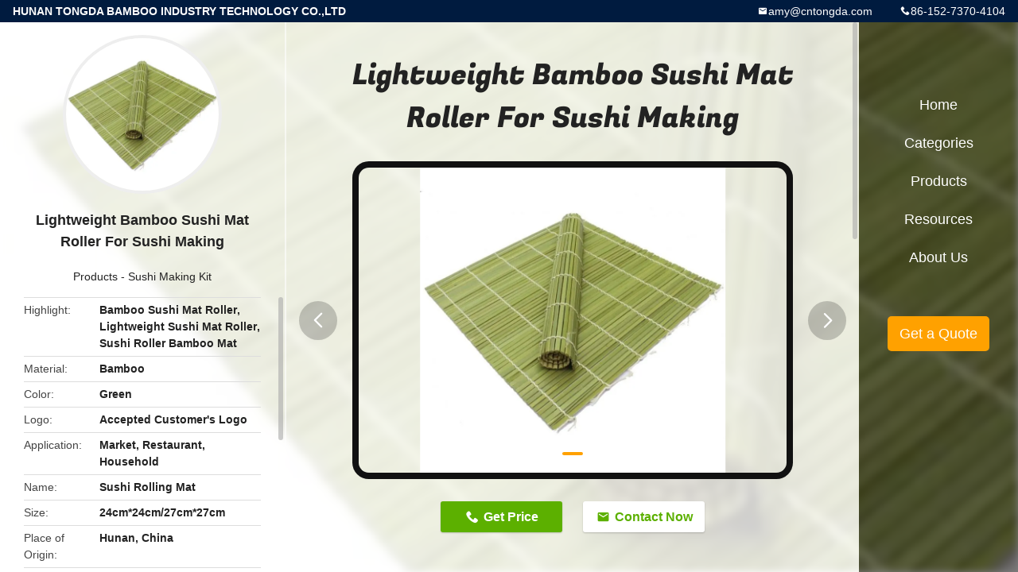

--- FILE ---
content_type: text/html
request_url: https://www.disposablebamboochopsticks.com/sale-14250498-lightweight-bamboo-sushi-mat-roller-for-sushi-making.html
body_size: 9948
content:

<!DOCTYPE html>
<html lang="en">
<head>
	<meta charset="utf-8">
	<meta http-equiv="X-UA-Compatible" content="IE=edge">
	<meta name="viewport" content="width=device-width, initial-scale=1.0, maximum-scale=5.1, minimum-scale=1">
    <title>Lightweight Bamboo Sushi Mat Roller For Sushi Making</title>
    <meta name="keywords" content="Bamboo Sushi Mat Roller, Lightweight Sushi Mat Roller, Sushi Roller Bamboo Mat, Sushi Making Kit" />
    <meta name="description" content="High quality Lightweight Bamboo Sushi Mat Roller For Sushi Making from China, China's leading product market Bamboo Sushi Mat Roller product, with strict quality control Lightweight Sushi Mat Roller factories, producing high quality Sushi Roller Bamboo Mat Products." />
    <link rel='preload'
					  href=/photo/disposablebamboochopsticks/sitetpl/style/common.css?ver=1720501816 as='style'><link type='text/css' rel='stylesheet'
					  href=/photo/disposablebamboochopsticks/sitetpl/style/common.css?ver=1720501816 media='all'><meta property="og:title" content="Lightweight Bamboo Sushi Mat Roller For Sushi Making" />
<meta property="og:description" content="High quality Lightweight Bamboo Sushi Mat Roller For Sushi Making from China, China's leading product market Bamboo Sushi Mat Roller product, with strict quality control Lightweight Sushi Mat Roller factories, producing high quality Sushi Roller Bamboo Mat Products." />
<meta property="og:type" content="product" />
<meta property="og:availability" content="instock" />
<meta property="og:site_name" content="HUNAN TONGDA BAMBOO INDUSTRY TECHNOLOGY CO.,LTD" />
<meta property="og:url" content="https://www.disposablebamboochopsticks.com/sale-14250498-lightweight-bamboo-sushi-mat-roller-for-sushi-making.html" />
<meta property="og:image" content="https://www.disposablebamboochopsticks.com/photo/ps35691761-lightweight_bamboo_sushi_mat_roller_for_sushi_making.jpg" />
<link rel="canonical" href="https://www.disposablebamboochopsticks.com/sale-14250498-lightweight-bamboo-sushi-mat-roller-for-sushi-making.html" />
<link rel="alternate" href="https://m.disposablebamboochopsticks.com/sale-14250498-lightweight-bamboo-sushi-mat-roller-for-sushi-making.html" media="only screen and (max-width: 640px)" />
<link rel="stylesheet" type="text/css" href="/js/guidefirstcommon.css" />
<link rel="stylesheet" type="text/css" href="/js/guidecommon_99706.css" />
<style type="text/css">
/*<![CDATA[*/
.consent__cookie {position: fixed;top: 0;left: 0;width: 100%;height: 0%;z-index: 100000;}.consent__cookie_bg {position: fixed;top: 0;left: 0;width: 100%;height: 100%;background: #000;opacity: .6;display: none }.consent__cookie_rel {position: fixed;bottom:0;left: 0;width: 100%;background: #fff;display: -webkit-box;display: -ms-flexbox;display: flex;flex-wrap: wrap;padding: 24px 80px;-webkit-box-sizing: border-box;box-sizing: border-box;-webkit-box-pack: justify;-ms-flex-pack: justify;justify-content: space-between;-webkit-transition: all ease-in-out .3s;transition: all ease-in-out .3s }.consent__close {position: absolute;top: 20px;right: 20px;cursor: pointer }.consent__close svg {fill: #777 }.consent__close:hover svg {fill: #000 }.consent__cookie_box {flex: 1;word-break: break-word;}.consent__warm {color: #777;font-size: 16px;margin-bottom: 12px;line-height: 19px }.consent__title {color: #333;font-size: 20px;font-weight: 600;margin-bottom: 12px;line-height: 23px }.consent__itxt {color: #333;font-size: 14px;margin-bottom: 12px;display: -webkit-box;display: -ms-flexbox;display: flex;-webkit-box-align: center;-ms-flex-align: center;align-items: center }.consent__itxt i {display: -webkit-inline-box;display: -ms-inline-flexbox;display: inline-flex;width: 28px;height: 28px;border-radius: 50%;background: #e0f9e9;margin-right: 8px;-webkit-box-align: center;-ms-flex-align: center;align-items: center;-webkit-box-pack: center;-ms-flex-pack: center;justify-content: center }.consent__itxt svg {fill: #3ca860 }.consent__txt {color: #a6a6a6;font-size: 14px;margin-bottom: 8px;line-height: 17px }.consent__btns {display: -webkit-box;display: -ms-flexbox;display: flex;-webkit-box-orient: vertical;-webkit-box-direction: normal;-ms-flex-direction: column;flex-direction: column;-webkit-box-pack: center;-ms-flex-pack: center;justify-content: center;flex-shrink: 0;}.consent__btn {width: 280px;height: 40px;line-height: 40px;text-align: center;background: #3ca860;color: #fff;border-radius: 4px;margin: 8px 0;-webkit-box-sizing: border-box;box-sizing: border-box;cursor: pointer;font-size:14px}.consent__btn:hover {background: #00823b }.consent__btn.empty {color: #3ca860;border: 1px solid #3ca860;background: #fff }.consent__btn.empty:hover {background: #3ca860;color: #fff }.open .consent__cookie_bg {display: block }.open .consent__cookie_rel {bottom: 0 }@media (max-width: 760px) {.consent__btns {width: 100%;align-items: center;}.consent__cookie_rel {padding: 20px 24px }}.consent__cookie.open {display: block;}.consent__cookie {display: none;}
/*]]>*/
</style>
<style type="text/css">
/*<![CDATA[*/
@media only screen and (max-width:640px){.contact_now_dialog .content-wrap .desc{background-image:url(/images/cta_images/bg_s.png) !important}}.contact_now_dialog .content-wrap .content-wrap_header .cta-close{background-image:url(/images/cta_images/sprite.png) !important}.contact_now_dialog .content-wrap .desc{background-image:url(/images/cta_images/bg_l.png) !important}.contact_now_dialog .content-wrap .cta-btn i{background-image:url(/images/cta_images/sprite.png) !important}.contact_now_dialog .content-wrap .head-tip img{content:url(/images/cta_images/cta_contact_now.png) !important}.cusim{background-image:url(/images/imicon/im.svg) !important}.cuswa{background-image:url(/images/imicon/wa.png) !important}.cusall{background-image:url(/images/imicon/allchat.svg) !important}
/*]]>*/
</style>
<script type="text/javascript" src="/js/guidefirstcommon.js"></script>
<script type="text/javascript">
/*<![CDATA[*/
window.isvideotpl = 0;window.detailurl = '';
var colorUrl = '';var isShowGuide = 2;var showGuideColor = 0;var im_appid = 10003;var im_msg="Good day, what product are you looking for?";

var cta_cid = 51314;var use_defaulProductInfo = 1;var cta_pid = 14250498;var test_company = 0;var webim_domain = '';var company_type = 0;var cta_equipment = 'pc'; var setcookie = 'setwebimCookie(71001,14250498,0)'; var whatsapplink = "https://wa.me/8615273704104?text=Hi%2C+I%27m+interested+in+Lightweight+Bamboo+Sushi+Mat+Roller+For+Sushi+Making."; function insertMeta(){var str = '<meta name="mobile-web-app-capable" content="yes" /><meta name="viewport" content="width=device-width, initial-scale=1.0" />';document.head.insertAdjacentHTML('beforeend',str);} var element = document.querySelector('a.footer_webim_a[href="/webim/webim_tab.html"]');if (element) {element.parentNode.removeChild(element);}

var colorUrl = '';
var aisearch = 0;
var selfUrl = '';
window.playerReportUrl='/vod/view_count/report';
var query_string = ["Products","Detail"];
var g_tp = '';
var customtplcolor = 99706;
var str_chat = 'chat';
				var str_call_now = 'call now';
var str_chat_now = 'chat now';
var str_contact1 = 'Get Best Price';var str_chat_lang='english';var str_contact2 = 'Get Price';var str_contact2 = 'Best Price';var str_contact = 'contact';
window.predomainsub = "";
/*]]>*/
</script>
</head>
<body>
<img src="/logo.gif" style="display:none" alt="logo"/>
<a style="display: none!important;" title="HUNAN TONGDA BAMBOO INDUSTRY TECHNOLOGY CO.,LTD" class="float-inquiry" href="/contactnow.html" onclick='setinquiryCookie("{\"showproduct\":1,\"pid\":\"14250498\",\"name\":\"Lightweight Bamboo Sushi Mat Roller For Sushi Making\",\"source_url\":\"\\/sale-14250498-lightweight-bamboo-sushi-mat-roller-for-sushi-making.html\",\"picurl\":\"\\/photo\\/pd35691761-lightweight_bamboo_sushi_mat_roller_for_sushi_making.jpg\",\"propertyDetail\":[[\"Material\",\"Bamboo\"],[\"Color\",\"Green\"],[\"Logo\",\"Accepted Customer&#039;s Logo\"],[\"Application\",\"Market, restaurant, household\"]],\"company_name\":null,\"picurl_c\":\"\\/photo\\/pc35691761-lightweight_bamboo_sushi_mat_roller_for_sushi_making.jpg\",\"price\":\"\",\"username\":\"Amy xiao\",\"viewTime\":\"Last Login : 6 hours 50 minutes ago\",\"subject\":\"Please send me a quote on your Lightweight Bamboo Sushi Mat Roller For Sushi Making\",\"countrycode\":\"\"}");'></a>
<style type="text/css">.vr-asidebox {position: fixed; bottom: 290px; left: 16px; width: 160px; height: 90px; background: #eee; overflow: hidden; border: 4px solid rgba(4, 120, 237, 0.24); box-shadow: 0px 8px 16px rgba(0, 0, 0, 0.08); border-radius: 8px; display: none; z-index: 1000; } .vr-small {position: fixed; bottom: 290px; left: 16px; width: 72px; height: 90px; background: url(/images/ctm_icon_vr.png) no-repeat center; background-size: 69.5px; overflow: hidden; display: none; cursor: pointer; z-index: 1000; display: block; text-decoration: none; } .vr-group {position: relative; } .vr-animate {width: 160px; height: 90px; background: #eee; position: relative; } .js-marquee {/*margin-right: 0!important;*/ } .vr-link {position: absolute; top: 0; left: 0; width: 100%; height: 100%; display: none; } .vr-mask {position: absolute; top: 0px; left: 0px; width: 100%; height: 100%; display: block; background: #000; opacity: 0.4; } .vr-jump {position: absolute; top: 0px; left: 0px; width: 100%; height: 100%; display: block; background: url(/images/ctm_icon_see.png) no-repeat center center; background-size: 34px; font-size: 0; } .vr-close {position: absolute; top: 50%; right: 0px; width: 16px; height: 20px; display: block; transform: translate(0, -50%); background: rgba(255, 255, 255, 0.6); border-radius: 4px 0px 0px 4px; cursor: pointer; } .vr-close i {position: absolute; top: 0px; left: 0px; width: 100%; height: 100%; display: block; background: url(/images/ctm_icon_left.png) no-repeat center center; background-size: 16px; } .vr-group:hover .vr-link {display: block; } .vr-logo {position: absolute; top: 4px; left: 4px; width: 50px; height: 14px; background: url(/images/ctm_icon_vrshow.png) no-repeat; background-size: 48px; }
</style>

<div class="detail-wrap">
    <header class="header_detail_99705_110 clearfix">
            <span class="top-company">
                HUNAN TONGDA BAMBOO INDUSTRY TECHNOLOGY CO.,LTD            </span>
                            <span class="top-phone iconfont icon-phone">86-152-7370-4104</span>
                        <a href="mailto:amy@cntongda.com" class="top-email iconfont icon-mail">amy@cntongda.com</a>
    </header>
    <div class="detail-main-wrap">
        <div class="detail_left_99705_111">
    <div class="left-top">
        <div class="img-cover">
            <img src="/photo/pc35691761-lightweight_bamboo_sushi_mat_roller_for_sushi_making.jpg" alt="Lightweight Bamboo Sushi Mat Roller For Sushi Making" />        </div>
        <h3 class="left-title">
            Lightweight Bamboo Sushi Mat Roller For Sushi Making        </h3>
        <div class="left-cate">
             <a title="Products" href="/products.html">Products</a> -

            <a title="China Sushi Making Kit Manufacturers" href="/supplier-442588-sushi-making-kit">Sushi Making Kit</a>        </div>
    </div>
    <div class="left-bottom">
        <ul>
                                    <li>
                <div class="detail-attr">Highlight</div>
                <div class="bottom-val">
                        <h2 style='display: inline-block;font-weight: bold;font-size: 14px;'>Bamboo Sushi Mat Roller</h2>, <h2 style='display: inline-block;font-weight: bold;font-size: 14px;'>Lightweight Sushi Mat Roller</h2>, <h2 style='display: inline-block;font-weight: bold;font-size: 14px;'>Sushi Roller Bamboo Mat</h2>                </div>
            </li>
                                    <li>
                <div class="detail-attr">Material</div>
                <div class="bottom-val">
                    Bamboo                </div>
            </li>
                        <li>
                <div class="detail-attr">Color</div>
                <div class="bottom-val">
                    Green                </div>
            </li>
                        <li>
                <div class="detail-attr">Logo</div>
                <div class="bottom-val">
                    Accepted Customer's Logo                </div>
            </li>
                        <li>
                <div class="detail-attr">Application</div>
                <div class="bottom-val">
                    Market, Restaurant, Household                </div>
            </li>
                        <li>
                <div class="detail-attr">Name</div>
                <div class="bottom-val">
                    Sushi Rolling Mat                </div>
            </li>
                        <li>
                <div class="detail-attr">Size</div>
                <div class="bottom-val">
                    24cm*24cm/27cm*27cm                </div>
            </li>
            
                        <li>
                <div class="detail-attr">Place of Origin</div>
                <div class="bottom-val">
                    Hunan, China                </div>
            </li>
                        <li>
                <div class="detail-attr">Brand Name</div>
                <div class="bottom-val">
                    Tongda                </div>
            </li>
                        <li>
                <div class="detail-attr">Certification</div>
                <div class="bottom-val">
                    CE, ISO, SGS                </div>
            </li>
                        <li>
                <div class="detail-attr">Model Number</div>
                <div class="bottom-val">
                    Sushi Mat                </div>
            </li>
                                    <li>
                <div class="detail-attr">Packaging Details</div>
                <div class="bottom-val">
                    200pcs/carton                </div>
            </li>
                        <li>
                <div class="detail-attr">Delivery Time</div>
                <div class="bottom-val">
                    7 work days                </div>
            </li>
                        <li>
                <div class="detail-attr">Payment Terms</div>
                <div class="bottom-val">
                    T/T, Western Union, L/C, D/A, D/P, MoneyGram                </div>
            </li>
                        <li>
                <div class="detail-attr">Supply Ability</div>
                <div class="bottom-val">
                    200000pcs per month                </div>
            </li>
                    </ul>
    </div>
</div>
<!-- detail_center_99705_112 -->
<div class="detail_center_99705_112">
    <style>
          @media (max-width: 1366px){
            .detail_center_99705_112    .overall-rating-text{
            padding: 19px 20px;
            width: 315px;
            border-radius: 8px;
            background: rgba(245, 244, 244, 1);
            display: flex;
            align-items: center;
            justify-content: space-between;
            position: relative;
            margin-right: 30px;
            flex-direction: column;
            }
          }
    </style>
    <h1>
        Lightweight Bamboo Sushi Mat Roller For Sushi Making    </h1>
    <!-- 轮播 -->
    <div class="detail-slide">
        <ul class="bd">
                        <a class="img-cover video-center"
                                    href="/video-69962-sushi-green-mat.html" title="sushi green mat" 
                             >
                <img src="/photo/pt35691761-lightweight_bamboo_sushi_mat_roller_for_sushi_making.jpg" alt="Lightweight Bamboo Sushi Mat Roller For Sushi Making" />                <b class="play"></b>
            </a>
                                        <li class="img-cover">
                    <img src="/photo/pl35691761-lightweight_bamboo_sushi_mat_roller_for_sushi_making.jpg" alt="Lightweight Bamboo Sushi Mat Roller For Sushi Making" />                </li>
                    </ul>
        <div class="hd">
            <ul>
                <li class="on"></li>
            </ul>
            <a href="javascript:;" class="iconfont icon-previous prev comm-prev">
            <i class="innerdesc">button</i>
            </a>
            <a href="javascript:;" class="iconfont icon-next next comm-next">
            <i class="innerdesc">button</i>
            </a>
        </div>
    </div>
    <!-- 按钮 -->
    <div class="btn-list">
        <a rel="nofollow" target='_blank' href="/contactnow.html"
           onclick='setinquiryCookie("{\"showproduct\":1,\"pid\":\"14250498\",\"name\":\"Lightweight Bamboo Sushi Mat Roller For Sushi Making\",\"source_url\":\"\\/sale-14250498-lightweight-bamboo-sushi-mat-roller-for-sushi-making.html\",\"picurl\":\"\\/photo\\/pd35691761-lightweight_bamboo_sushi_mat_roller_for_sushi_making.jpg\",\"propertyDetail\":[[\"Material\",\"Bamboo\"],[\"Color\",\"Green\"],[\"Logo\",\"Accepted Customer&#039;s Logo\"],[\"Application\",\"Market, restaurant, household\"]],\"company_name\":null,\"picurl_c\":\"\\/photo\\/pc35691761-lightweight_bamboo_sushi_mat_roller_for_sushi_making.jpg\",\"price\":\"\",\"username\":\"Amy xiao\",\"viewTime\":\"Last Login : 2 hours 50 minutes ago\",\"subject\":\"What is the CIF price on your Lightweight Bamboo Sushi Mat Roller For Sushi Making\",\"countrycode\":\"\"}");' class="iconfont icon-phone">Get Price</a>
        <a rel="nofollow" target='_blank' href="/contactnow.html"
           onclick='setinquiryCookie("{\"showproduct\":1,\"pid\":\"14250498\",\"name\":\"Lightweight Bamboo Sushi Mat Roller For Sushi Making\",\"source_url\":\"\\/sale-14250498-lightweight-bamboo-sushi-mat-roller-for-sushi-making.html\",\"picurl\":\"\\/photo\\/pd35691761-lightweight_bamboo_sushi_mat_roller_for_sushi_making.jpg\",\"propertyDetail\":[[\"Material\",\"Bamboo\"],[\"Color\",\"Green\"],[\"Logo\",\"Accepted Customer&#039;s Logo\"],[\"Application\",\"Market, restaurant, household\"]],\"company_name\":null,\"picurl_c\":\"\\/photo\\/pc35691761-lightweight_bamboo_sushi_mat_roller_for_sushi_making.jpg\",\"price\":\"\",\"username\":\"Amy xiao\",\"viewTime\":\"Last Login : 2 hours 50 minutes ago\",\"subject\":\"What is the CIF price on your Lightweight Bamboo Sushi Mat Roller For Sushi Making\",\"countrycode\":\"\"}");' class="iconfont icon-mail">Contact Now</a>
    </div>
    <!-- detail_center_richtext_114 -->
    <div class="detail_center_richtext_114">
        <h2><strong>Sushi Roller Bamboo Mat Bamboo Sushi Mat Roller for Sushi Making</strong></h2>

<p><span style="font-size:14px;"><span style="font-family:arial,helvetica,sans-serif;">Tongda Sushi Matproperly forms and shapes delicious hand roll sushi without tearing delicate seaweed (nori sheets). Makes a nice placemat, too.</span></span></p>

<p>&nbsp;</p>

<p><span style="font-size:14px;"><span style="font-family:arial,helvetica,sans-serif;">Made from all-natural bamboo, Sushi Mat is lightweight, strong, less absorbent than wood, won&rsquo;t scratch surfaces. Bamboo is a fast-growing,</span></span></p>

<p>&nbsp;</p>

<p><span style="font-size:14px;"><span style="font-family:arial,helvetica,sans-serif;">fully sustainable alternative to traditional materials for more sustainable living practices. Hand wash in warm, soapy water. Rolls for compact storage.</span></span></p>

<p><img src="/images/load_icon.gif" style="max-width:650px;" class="lazyi" alt="Lightweight Bamboo Sushi Mat Roller For Sushi Making 0" data-original="/test/disposablebamboochopsticks.com/photo/pl35689443-remark.jpg"><img src="/images/load_icon.gif" style="max-width:650px;" class="lazyi" alt="Lightweight Bamboo Sushi Mat Roller For Sushi Making 1" data-original="/test/disposablebamboochopsticks.com/photo/pl35689439-remark.jpg"></p>

<p>&nbsp;</p>    </div>



            <div class="tags">
            <span>Tags:</span>
                            <h2>
                    <a title="Sushi Rolling Mats" href="/buy-sushi-rolling-mats.html">Sushi Rolling Mats</a>                </h2>
                            <h2>
                    <a title="japanese bamboo sushi mat" href="/buy-japanese-bamboo-sushi-mat.html">japanese bamboo sushi mat</a>                </h2>
                            <h2>
                    <a title="Sushi Utensils Kit" href="/buy-sushi-utensils-kit.html">Sushi Utensils Kit</a>                </h2>
                                </div>
        <!-- detail_related_cases_115 -->
    <div class="detail_related_cases_115">
        <div class="wrap">
            <!-- 标题 -->
                            <div class="comm-title">
                    <div class="title-text">Related Products</div>
                    <p>

                        Our products are sold all over the world, you can rest assured.                    </p>
                </div>
                        <!-- 轮播 -->
            <div class="slide">
                <ul class="bd clearfix">
                                        <li class="clearfix">
                        <div class="bd-wrap">
                                                        <a class="img-contain video-left" title="Natural Color Bamboo Sushi Rolling Mat 24cmx24cm / 27cmx27cm" href="/sale-26537386-natural-color-bamboo-sushi-rolling-mat-24cmx24cm-27cmx27cm.html"><img alt="Natural Color Bamboo Sushi Rolling Mat 24cmx24cm / 27cmx27cm" class="lazyi" data-original="/photo/pc94475373-natural_color_bamboo_sushi_rolling_mat_24cmx24cm_27cmx27cm.jpg" src="/images/load_icon.gif" /></a>                            <h2 class="case-title">
                                <a class="title-link" title="Natural Color Bamboo Sushi Rolling Mat 24cmx24cm / 27cmx27cm" href="/sale-26537386-natural-color-bamboo-sushi-rolling-mat-24cmx24cm-27cmx27cm.html">Natural Color Bamboo Sushi Rolling Mat 24cmx24cm / 27cmx27cm</a>                            </h2>
                        </div>
                    </li>
                                        <li class="clearfix">
                        <div class="bd-wrap">
                                                        <a class="img-contain video-left" title="Big Size Food Safe Green Bamboo Leaf For Sushi / Zongzi" href="/sale-21198331-big-size-food-safe-green-bamboo-leaf-for-sushi-zongzi.html"><img alt="Big Size Food Safe Green Bamboo Leaf For Sushi / Zongzi" class="lazyi" data-original="/photo/pc70561008-big_size_food_safe_green_bamboo_leaf_for_sushi_zongzi.jpg" src="/images/load_icon.gif" /></a>                            <h2 class="case-title">
                                <a class="title-link" title="Big Size Food Safe Green Bamboo Leaf For Sushi / Zongzi" href="/sale-21198331-big-size-food-safe-green-bamboo-leaf-for-sushi-zongzi.html">Big Size Food Safe Green Bamboo Leaf For Sushi / Zongzi</a>                            </h2>
                        </div>
                    </li>
                                        <li class="clearfix">
                        <div class="bd-wrap">
                                                        <a class="img-contain " title="Kitchen Sushi Rolling Mats Hardware Luxury Bamboo Sushi Making Fast Food" href="/sale-13775992-kitchen-sushi-rolling-mats-hardware-luxury-bamboo-sushi-making-fast-food.html"><img alt="Kitchen Sushi Rolling Mats Hardware Luxury Bamboo Sushi Making Fast Food" class="lazyi" data-original="/photo/pc33556319-kitchen_sushi_rolling_mats_hardware_luxury_bamboo_sushi_making_fast_food.jpg" src="/images/load_icon.gif" /></a>                            <h2 class="case-title">
                                <a class="title-link" title="Kitchen Sushi Rolling Mats Hardware Luxury Bamboo Sushi Making Fast Food" href="/sale-13775992-kitchen-sushi-rolling-mats-hardware-luxury-bamboo-sushi-making-fast-food.html">Kitchen Sushi Rolling Mats Hardware Luxury Bamboo Sushi Making Fast Food</a>                            </h2>
                        </div>
                    </li>
                                        <li class="clearfix">
                        <div class="bd-wrap">
                                                        <a class="img-contain video-left" title="Sushi Making Bamboo Rolling Mats Easy Sushi Press Rolling" href="/sale-14249689-sushi-making-bamboo-rolling-mats-easy-sushi-press-rolling.html"><img alt="Sushi Making Bamboo Rolling Mats Easy Sushi Press Rolling" class="lazyi" data-original="/photo/pc35688962-sushi_making_bamboo_rolling_mats_easy_sushi_press_rolling.jpg" src="/images/load_icon.gif" /></a>                            <h2 class="case-title">
                                <a class="title-link" title="Sushi Making Bamboo Rolling Mats Easy Sushi Press Rolling" href="/sale-14249689-sushi-making-bamboo-rolling-mats-easy-sushi-press-rolling.html">Sushi Making Bamboo Rolling Mats Easy Sushi Press Rolling</a>                            </h2>
                        </div>
                    </li>
                                        <li class="clearfix">
                        <div class="bd-wrap">
                                                        <a class="img-contain video-left" title="Eco Friendly Wooden Takoyaki Container , Disposable Sushi Boat" href="/sale-26523772-eco-friendly-wooden-takoyaki-container-disposable-sushi-boat.html"><img alt="Eco Friendly Wooden Takoyaki Container , Disposable Sushi Boat" class="lazyi" data-original="/photo/pc94406637-eco_friendly_wooden_takoyaki_container_disposable_sushi_boat.jpg" src="/images/load_icon.gif" /></a>                            <h2 class="case-title">
                                <a class="title-link" title="Eco Friendly Wooden Takoyaki Container , Disposable Sushi Boat" href="/sale-26523772-eco-friendly-wooden-takoyaki-container-disposable-sushi-boat.html">Eco Friendly Wooden Takoyaki Container , Disposable Sushi Boat</a>                            </h2>
                        </div>
                    </li>
                                        <li class="clearfix">
                        <div class="bd-wrap">
                                                        <a class="img-contain " title="Kitchen Tool Sushi Rolling Mats ,  DIY Bamboo Sushi Kit Set For Beginner" href="/sale-13792015-kitchen-tool-sushi-rolling-mats-diy-bamboo-sushi-kit-set-for-beginner.html"><img alt="Kitchen Tool Sushi Rolling Mats ,  DIY Bamboo Sushi Kit Set For Beginner" class="lazyi" data-original="/photo/pc33644165-kitchen_tool_sushi_rolling_mats_diy_bamboo_sushi_kit_set_for_beginner.jpg" src="/images/load_icon.gif" /></a>                            <h2 class="case-title">
                                <a class="title-link" title="Kitchen Tool Sushi Rolling Mats ,  DIY Bamboo Sushi Kit Set For Beginner" href="/sale-13792015-kitchen-tool-sushi-rolling-mats-diy-bamboo-sushi-kit-set-for-beginner.html">Kitchen Tool Sushi Rolling Mats ,  DIY Bamboo Sushi Kit Set For Beginner</a>                            </h2>
                        </div>
                    </li>
                                    </ul>
                <div class="hd comm-hd">
                    <div class="comm-hd-btns">
                        <a href="javascript:;" class="prev comm-prev iconfont icon-previous"><span class="innerdesc">描述</span></a>
                        <a href="javascript:;" class="next comm-next iconfont icon-next"><span class="innerdesc">描述</span></a>
                    </div>
                </div>
            </div>
        </div>
    </div>
</div>
<!-- detail_right_99705_113 -->
<div class="detail_right_99705_113">
    <ul class="nav">
        <li>
            <a title="Home" href="/">Home</a>        </li>
        <li>
                            <a href="javascript:;" title="Categories">Categories</a>
                        <div class="second">
                                    <div class="list1">
                        <a title="China Disposable Bamboo Chopsticks Manufacturers" href="/supplier-442584-disposable-bamboo-chopsticks">Disposable Bamboo Chopsticks</a>                                            </div>
                                        <div class="list1">
                        <a title="China Round Bamboo Chopsticks Manufacturers" href="/supplier-442585-round-bamboo-chopsticks">Round Bamboo Chopsticks</a>                                            </div>
                                        <div class="list1">
                        <a title="China Tensoge Bamboo Chopsticks Manufacturers" href="/supplier-442587-tensoge-bamboo-chopsticks">Tensoge Bamboo Chopsticks</a>                                            </div>
                                        <div class="list1">
                        <a title="China Bamboo Barbecue Skewers Manufacturers" href="/supplier-442598-bamboo-barbecue-skewers">Bamboo Barbecue Skewers</a>                                            </div>
                                        <div class="list1">
                        <a title="China Disposable Wooden Cutlery Set Manufacturers" href="/supplier-442590-disposable-wooden-cutlery-set">Disposable Wooden Cutlery Set</a>                                            </div>
                                        <div class="list1">
                        <a title="China Custom Hand Fan Manufacturers" href="/supplier-4169120-custom-hand-fan">Custom Hand Fan</a>                                            </div>
                                        <div class="list1">
                        <a title="China Palm Leaf Plates Manufacturers" href="/supplier-442599-palm-leaf-plates">Palm Leaf Plates</a>                                            </div>
                                        <div class="list1">
                        <a title="China Dim Sum Bamboo Steamers Manufacturers" href="/supplier-442589-dim-sum-bamboo-steamers">Dim Sum Bamboo Steamers</a>                                            </div>
                                        <div class="list1">
                        <a title="China Sushi Making Kit Manufacturers" href="/supplier-442588-sushi-making-kit">Sushi Making Kit</a>                                            </div>
                                        <div class="list1">
                        <a title="China Biodegradable Sugarcane Tableware Manufacturers" href="/supplier-442595-biodegradable-sugarcane-tableware">Biodegradable Sugarcane Tableware</a>                                            </div>
                                        <div class="list1">
                        <a title="China Disposable Plastic Cup Manufacturers" href="/supplier-442592-disposable-plastic-cup">Disposable Plastic Cup</a>                                            </div>
                                        <div class="list1">
                        <a title="China Disposable Paper Cup Manufacturers" href="/supplier-442593-disposable-paper-cup">Disposable Paper Cup</a>                                            </div>
                                        <div class="list1">
                        <a title="China Disposable Drinking Straws Manufacturers" href="/supplier-4584967-disposable-drinking-straws">Disposable Drinking Straws</a>                                            </div>
                                </div>
        </li>
        <li>
                            <a title="Products" href="/products.html">Products</a>                    </li>
        <li>
                         <a href="javascript:;" title="Resources"> Resources</a>
            <div class="second">
                <a target="_self" title="Latest company news about News" href="/news.html">News</a>                            
            </div>
                    </li>
        <li>
            <a title="About Us" href="/aboutus.html">About Us</a>            <div class="second">
                <a title="About Us" href="/aboutus.html">company profile</a>                                    <a title="Factory Tour" href="/factory.html">Factory Tour</a>                               
                <a title="Quality Control" href="/quality.html">Quality Control</a>                <a title="contact" href="/contactus.html">Contact Us</a>            </div>
        </li>
            </ul>
    <div class="quote">
        <a target='_blank' title="Get a Quote" href="/contactnow.html" onclick='setinquiryCookie("{\"showproduct\":1,\"pid\":\"14250498\",\"name\":\"Lightweight Bamboo Sushi Mat Roller For Sushi Making\",\"source_url\":\"\\/sale-14250498-lightweight-bamboo-sushi-mat-roller-for-sushi-making.html\",\"picurl\":\"\\/photo\\/pd35691761-lightweight_bamboo_sushi_mat_roller_for_sushi_making.jpg\",\"propertyDetail\":[[\"Material\",\"Bamboo\"],[\"Color\",\"Green\"],[\"Logo\",\"Accepted Customer&#039;s Logo\"],[\"Application\",\"Market, restaurant, household\"]],\"company_name\":null,\"picurl_c\":\"\\/photo\\/pc35691761-lightweight_bamboo_sushi_mat_roller_for_sushi_making.jpg\",\"price\":\"\",\"username\":\"Amy xiao\",\"viewTime\":\"Last Login : 2 hours 50 minutes ago\",\"subject\":\"What is the CIF price on your Lightweight Bamboo Sushi Mat Roller For Sushi Making\",\"countrycode\":\"\"}");' rel="nofollow">Get a Quote</a>
    </div>
</div>    </div>
</div>
			<script type='text/javascript' src='/js/jquery.js'></script>
					  <script type='text/javascript' src='/js/common_99706.js'></script><script type="text/javascript"> (function() {var e = document.createElement('script'); e.type = 'text/javascript'; e.async = true; e.src = '/stats.js'; var s = document.getElementsByTagName('script')[0]; s.parentNode.insertBefore(e, s); })(); </script><noscript><img style="display:none" src="/stats.php" width=0 height=0 rel="nofollow"/></noscript>
<!-- Google tag (gtag.js) --> <script async src="https://www.googletagmanager.com/gtag/js?id=G-D5NLZEXXWC"></script> <script> window.dataLayer = window.dataLayer || []; function gtag(){dataLayer.push(arguments);} gtag('js', new Date()); gtag('config', 'G-D5NLZEXXWC', {cookie_flags: "SameSite=None;Secure"}); </script>
<!-- Google tag (gtag.js) -->
<script async src="https://www.googletagmanager.com/gtag/js?id=AW-10883535009"></script>
<script>
  window.dataLayer = window.dataLayer || [];
  function gtag(){dataLayer.push(arguments);}
  gtag('js', new Date());

  gtag('config', 'AW-10883535009', {cookie_flags: "SameSite=None;Secure"});
</script><script type='text/javascript'> $("[href='mailto:amy@cntongda.com']").click(function () {    window.dataLayer = window.dataLayer || []; function gtag(){dataLayer.push(arguments);} gtag('js', new Date()); gtag('config', 'G-D5NLZEXXWC', {cookie_flags: "SameSite=None;Secure"});  }); </script><script type="text/javascript" src="/js/guidecommon.js"></script>
<script type="text/javascript" src="/js/webimV3.js"></script>
<script type="text/javascript">
/*<![CDATA[*/

									var htmlContent = `
								<div class="consent__cookie">
									<div class="consent__cookie_bg"></div>
									<div class="consent__cookie_rel">
										<div class="consent__close" onclick="allConsentNotGranted()">
											<svg t="1709102891149" class="icon" viewBox="0 0 1024 1024" version="1.1" xmlns="http://www.w3.org/2000/svg" p-id="3596" xmlns:xlink="http://www.w3.org/1999/xlink" width="32" height="32">
												<path d="M783.36 195.2L512 466.56 240.64 195.2a32 32 0 0 0-45.44 45.44L466.56 512l-271.36 271.36a32 32 0 0 0 45.44 45.44L512 557.44l271.36 271.36a32 32 0 0 0 45.44-45.44L557.44 512l271.36-271.36a32 32 0 0 0-45.44-45.44z" fill="#2C2C2C" p-id="3597"></path>
											</svg>
										</div>
										<div class="consent__cookie_box">
											<div class="consent__warm">Welcome to disposablebamboochopsticks.com</div>
											<div class="consent__title">disposablebamboochopsticks.com asks for your consent to use your personal data to:</div>
											<div class="consent__itxt"><i><svg t="1707012116255" class="icon" viewBox="0 0 1024 1024" version="1.1" xmlns="http://www.w3.org/2000/svg" p-id="11708" xmlns:xlink="http://www.w3.org/1999/xlink" width="20" height="20">
														<path d="M768 890.88H256a90.88 90.88 0 0 1-81.28-50.56 94.08 94.08 0 0 1 7.04-99.2A412.16 412.16 0 0 1 421.12 576a231.68 231.68 0 1 1 181.76 0 412.16 412.16 0 0 1 241.92 163.2 94.08 94.08 0 0 1 7.04 99.2 90.88 90.88 0 0 1-83.84 52.48zM512 631.68a344.96 344.96 0 0 0-280.96 146.56 30.08 30.08 0 0 0 0 32.64 26.88 26.88 0 0 0 24.32 16H768a26.88 26.88 0 0 0 24.32-16 30.08 30.08 0 0 0 0-32.64A344.96 344.96 0 0 0 512 631.68z m0-434.56a167.68 167.68 0 1 0 167.68 167.68A167.68 167.68 0 0 0 512 197.12z" p-id="11709"></path>
													</svg></i>Personalised advertising and content, advertising and content measurement, audience research and services development</div>
											<div class="consent__itxt"><i><svg t="1709102557526" class="icon" viewBox="0 0 1024 1024" version="1.1" xmlns="http://www.w3.org/2000/svg" p-id="2631" xmlns:xlink="http://www.w3.org/1999/xlink" width="20" height="20">
														<path d="M876.8 320H665.6c-70.4 0-128 57.6-128 128v358.4c0 70.4 57.6 128 128 128h211.2c70.4 0 128-57.6 128-128V448c0-70.4-57.6-128-128-128z m-211.2 64h211.2c32 0 64 25.6 64 64v320H608V448c0-38.4 25.6-64 57.6-64z m211.2 480H665.6c-25.6 0-44.8-12.8-57.6-38.4h320c-6.4 25.6-25.6 38.4-51.2 38.4z" p-id="2632"></path>
														<path d="M499.2 704c0-19.2-12.8-32-32-32H140.8c-19.2 0-38.4-19.2-38.4-38.4V224c0-19.2 19.2-32 38.4-32H768c19.2 0 38.4 19.2 38.4 38.4v38.4c0 19.2 12.8 32 32 32s32-12.8 32-32V224c0-51.2-44.8-96-102.4-96H140.8c-57.6 0-102.4 44.8-102.4 96v409.6c0 57.6 44.8 102.4 102.4 102.4h326.4c25.6 0 32-19.2 32-32z m0 64H326.4c-19.2 0-32 12.8-32 32s12.8 32 32 32h166.4c19.2 0 32-12.8 32-32s-12.8-32-25.6-32z" p-id="2633"></path>
													</svg></i>Store and/or access information on a device</div>
											<div class="consent__txt">Your personal data will be processed and information from your device (cookies, unique identifiers, and other device data) may be stored by, accessed by and shared with 135 TCF vendor(s) and 65 ad partner(s), or used specifically by this site or app.</div>
											<div class="consent__txt">Some vendors may process your personal data on the basis of legitimate interest, which you can object to by do not consent. Contact our platform customer service, you can also withdraw your consent.</div>


										</div>
										<div class="consent__btns">
											<span class="consent__btn" onclick="allConsentGranted()">Consent</span>
											<span class="consent__btn empty" onclick="allConsentNotGranted()">Do not consent</span>
										</div>
									</div>
								</div>
							`;
							var newElement = document.createElement('div');
							newElement.innerHTML = htmlContent;
							document.body.appendChild(newElement);
							var consent__cookie = {
								init:function(){},
								open:function(){
									document.querySelector('.consent__cookie').className = 'consent__cookie open';
									document.body.style.overflow = 'hidden';
								},
								close:function(){
									document.querySelector('.consent__cookie').className = 'consent__cookie';
									document.body.style.overflow = '';
								}
							};
		
/*]]>*/
</script>
<script type="application/ld+json">
[
    {
        "@context": "https://schema.org/",
        "@type": "Product",
        "@id": "14250498",
        "name": "Lightweight Bamboo Sushi Mat Roller For Sushi Making",
        "description": "Lightweight Bamboo Sushi Mat Roller For Sushi Making, Find Complete Details about Lightweight Bamboo Sushi Mat Roller For Sushi Making from HUNAN TONGDA BAMBOO INDUSTRY TECHNOLOGY CO.,LTD Supplier or Manufacturer on disposablebamboochopsticks.com",
        "image": [
            "https://www.disposablebamboochopsticks.com/photo/pl35691761-lightweight_bamboo_sushi_mat_roller_for_sushi_making.jpg"
        ],
        "sku": "Sushi Mat",
        "mpn": "14250498-00",
        "brand": {
            "@type": "Brand",
            "name": "HUNAN TONGDA BAMBOO INDUSTRY TECHNOLOGY CO.,LTD"
        },
        "offers": {
            "@type": "Offer",
            "url": "https://www.disposablebamboochopsticks.com/sale-14250498-lightweight-bamboo-sushi-mat-roller-for-sushi-making.html",
            "offerCount": 1,
            "availability": "https://schema.org/InStock",
            "priceCurrency": "USD",
            "price": "12.01",
            "priceValidUntil": "2026-12-07"
        },
        "review": {
            "@type": "Review",
            "author": {
                "@type": "Person",
                "name": "anonymous"
            },
            "reviewRating": {
                "@type": "Rating",
                "ratingValue": "4.5",
                "bestRating": 5
            }
        }
    },
    {
        "@context": "https://schema.org/",
        "@type": "ImageObject",
        "contentUrl": "https://www.disposablebamboochopsticks.com/photo/pl35691761-lightweight_bamboo_sushi_mat_roller_for_sushi_making.jpg",
        "creditText": "disposablebamboochopsticks.com",
        "creator": {
            "@type": "Person",
            "name": "HUNAN TONGDA BAMBOO INDUSTRY TECHNOLOGY CO.,LTD"
        }
    },
    {
        "@context": "https://schema.org/",
        "@type": "BreadcrumbList",
        "itemListElement": [
            {
                "@type": "ListItem",
                "position": 1,
                "name": "Products",
                "item": "https://www.disposablebamboochopsticks.com/products.html"
            },
            {
                "@type": "ListItem",
                "position": 2,
                "name": "Sushi Making Kit",
                "item": "https://www.disposablebamboochopsticks.com/supplier-442588-sushi-making-kit"
            }
        ]
    }
]
</script></body>
</html>
<!-- static:2025-12-07 06:50:08 -->
